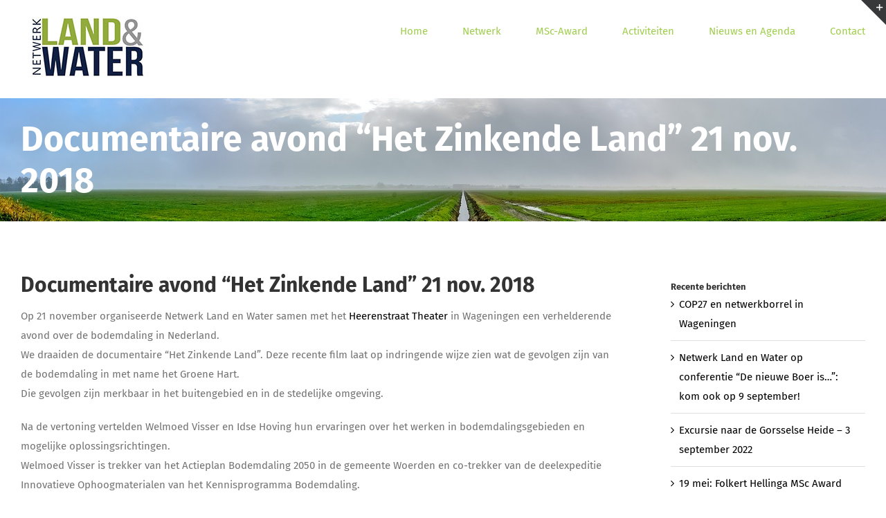

--- FILE ---
content_type: text/html; charset=UTF-8
request_url: https://netwerklandenwater.nl/het-zinkende-land/
body_size: 11544
content:
<!DOCTYPE html>
<html class="avada-html-layout-wide avada-html-header-position-top" lang="nl-NL" prefix="og: http://ogp.me/ns# fb: http://ogp.me/ns/fb#">
<head>
	<meta http-equiv="X-UA-Compatible" content="IE=edge" />
	<meta http-equiv="Content-Type" content="text/html; charset=utf-8"/>
	<meta name="viewport" content="width=device-width, initial-scale=1" />
	<title>Documentaire avond &#8220;Het Zinkende Land&#8221; 21 nov. 2018 &#8211; Netwerk Land en Water</title>
<meta name='robots' content='max-image-preview:large' />
	<style>img:is([sizes="auto" i], [sizes^="auto," i]) { contain-intrinsic-size: 3000px 1500px }</style>
	<link rel="alternate" type="application/rss+xml" title="Netwerk Land en Water &raquo; feed" href="https://netwerklandenwater.nl/feed/" />
<link rel="alternate" type="application/rss+xml" title="Netwerk Land en Water &raquo; reacties feed" href="https://netwerklandenwater.nl/comments/feed/" />
		
		
		
									<meta name="description" content="Op 21 november organiseerde Netwerk Land en Water samen met het Heerenstraat Theater in Wageningen een verhelderende avond over de bodemdaling in Nederland.
We draaiden de documentaire &quot;Het Zinkende Land&quot;. Deze recente film laat op indringende wijze zien wat de gevolgen zijn van de bodemdaling in met name het Groene Hart.
Die gevolgen zijn"/>
				
		<meta property="og:locale" content="nl_NL"/>
		<meta property="og:type" content="article"/>
		<meta property="og:site_name" content="Netwerk Land en Water"/>
		<meta property="og:title" content="  Documentaire avond &#8220;Het Zinkende Land&#8221; 21 nov. 2018"/>
				<meta property="og:description" content="Op 21 november organiseerde Netwerk Land en Water samen met het Heerenstraat Theater in Wageningen een verhelderende avond over de bodemdaling in Nederland.
We draaiden de documentaire &quot;Het Zinkende Land&quot;. Deze recente film laat op indringende wijze zien wat de gevolgen zijn van de bodemdaling in met name het Groene Hart.
Die gevolgen zijn"/>
				<meta property="og:url" content="https://netwerklandenwater.nl/het-zinkende-land/"/>
										<meta property="article:published_time" content="2018-11-21T23:00:48+00:00"/>
							<meta property="article:modified_time" content="2018-11-23T10:15:27+00:00"/>
								<meta name="author" content="Ronald Loeve"/>
								<meta property="og:image" content="https://netwerklandenwater.nl/wp-content/uploads/2018/01/KLV-logo.jpg"/>
		<meta property="og:image:width" content="200"/>
		<meta property="og:image:height" content="141"/>
		<meta property="og:image:type" content="image/jpeg"/>
				<script type="text/javascript">
/* <![CDATA[ */
window._wpemojiSettings = {"baseUrl":"https:\/\/s.w.org\/images\/core\/emoji\/16.0.1\/72x72\/","ext":".png","svgUrl":"https:\/\/s.w.org\/images\/core\/emoji\/16.0.1\/svg\/","svgExt":".svg","source":{"concatemoji":"https:\/\/netwerklandenwater.nl\/wp-includes\/js\/wp-emoji-release.min.js?ver=6.8.3"}};
/*! This file is auto-generated */
!function(s,n){var o,i,e;function c(e){try{var t={supportTests:e,timestamp:(new Date).valueOf()};sessionStorage.setItem(o,JSON.stringify(t))}catch(e){}}function p(e,t,n){e.clearRect(0,0,e.canvas.width,e.canvas.height),e.fillText(t,0,0);var t=new Uint32Array(e.getImageData(0,0,e.canvas.width,e.canvas.height).data),a=(e.clearRect(0,0,e.canvas.width,e.canvas.height),e.fillText(n,0,0),new Uint32Array(e.getImageData(0,0,e.canvas.width,e.canvas.height).data));return t.every(function(e,t){return e===a[t]})}function u(e,t){e.clearRect(0,0,e.canvas.width,e.canvas.height),e.fillText(t,0,0);for(var n=e.getImageData(16,16,1,1),a=0;a<n.data.length;a++)if(0!==n.data[a])return!1;return!0}function f(e,t,n,a){switch(t){case"flag":return n(e,"\ud83c\udff3\ufe0f\u200d\u26a7\ufe0f","\ud83c\udff3\ufe0f\u200b\u26a7\ufe0f")?!1:!n(e,"\ud83c\udde8\ud83c\uddf6","\ud83c\udde8\u200b\ud83c\uddf6")&&!n(e,"\ud83c\udff4\udb40\udc67\udb40\udc62\udb40\udc65\udb40\udc6e\udb40\udc67\udb40\udc7f","\ud83c\udff4\u200b\udb40\udc67\u200b\udb40\udc62\u200b\udb40\udc65\u200b\udb40\udc6e\u200b\udb40\udc67\u200b\udb40\udc7f");case"emoji":return!a(e,"\ud83e\udedf")}return!1}function g(e,t,n,a){var r="undefined"!=typeof WorkerGlobalScope&&self instanceof WorkerGlobalScope?new OffscreenCanvas(300,150):s.createElement("canvas"),o=r.getContext("2d",{willReadFrequently:!0}),i=(o.textBaseline="top",o.font="600 32px Arial",{});return e.forEach(function(e){i[e]=t(o,e,n,a)}),i}function t(e){var t=s.createElement("script");t.src=e,t.defer=!0,s.head.appendChild(t)}"undefined"!=typeof Promise&&(o="wpEmojiSettingsSupports",i=["flag","emoji"],n.supports={everything:!0,everythingExceptFlag:!0},e=new Promise(function(e){s.addEventListener("DOMContentLoaded",e,{once:!0})}),new Promise(function(t){var n=function(){try{var e=JSON.parse(sessionStorage.getItem(o));if("object"==typeof e&&"number"==typeof e.timestamp&&(new Date).valueOf()<e.timestamp+604800&&"object"==typeof e.supportTests)return e.supportTests}catch(e){}return null}();if(!n){if("undefined"!=typeof Worker&&"undefined"!=typeof OffscreenCanvas&&"undefined"!=typeof URL&&URL.createObjectURL&&"undefined"!=typeof Blob)try{var e="postMessage("+g.toString()+"("+[JSON.stringify(i),f.toString(),p.toString(),u.toString()].join(",")+"));",a=new Blob([e],{type:"text/javascript"}),r=new Worker(URL.createObjectURL(a),{name:"wpTestEmojiSupports"});return void(r.onmessage=function(e){c(n=e.data),r.terminate(),t(n)})}catch(e){}c(n=g(i,f,p,u))}t(n)}).then(function(e){for(var t in e)n.supports[t]=e[t],n.supports.everything=n.supports.everything&&n.supports[t],"flag"!==t&&(n.supports.everythingExceptFlag=n.supports.everythingExceptFlag&&n.supports[t]);n.supports.everythingExceptFlag=n.supports.everythingExceptFlag&&!n.supports.flag,n.DOMReady=!1,n.readyCallback=function(){n.DOMReady=!0}}).then(function(){return e}).then(function(){var e;n.supports.everything||(n.readyCallback(),(e=n.source||{}).concatemoji?t(e.concatemoji):e.wpemoji&&e.twemoji&&(t(e.twemoji),t(e.wpemoji)))}))}((window,document),window._wpemojiSettings);
/* ]]> */
</script>
<style id='wp-emoji-styles-inline-css' type='text/css'>

	img.wp-smiley, img.emoji {
		display: inline !important;
		border: none !important;
		box-shadow: none !important;
		height: 1em !important;
		width: 1em !important;
		margin: 0 0.07em !important;
		vertical-align: -0.1em !important;
		background: none !important;
		padding: 0 !important;
	}
</style>
<link rel='stylesheet' id='fusion-dynamic-css-css' href='https://netwerklandenwater.nl/wp-content/uploads/fusion-styles/64f821c117094c8c88aa232e6d1b29fe.min.css?ver=3.14.2' type='text/css' media='all' />
<script type="text/javascript" src="https://netwerklandenwater.nl/wp-includes/js/jquery/jquery.min.js?ver=3.7.1" id="jquery-core-js"></script>
<script type="text/javascript" src="https://netwerklandenwater.nl/wp-includes/js/jquery/jquery-migrate.min.js?ver=3.4.1" id="jquery-migrate-js"></script>
<link rel="https://api.w.org/" href="https://netwerklandenwater.nl/wp-json/" /><link rel="alternate" title="JSON" type="application/json" href="https://netwerklandenwater.nl/wp-json/wp/v2/posts/1297" /><link rel="EditURI" type="application/rsd+xml" title="RSD" href="https://netwerklandenwater.nl/xmlrpc.php?rsd" />
<meta name="generator" content="WordPress 6.8.3" />
<link rel="canonical" href="https://netwerklandenwater.nl/het-zinkende-land/" />
<link rel='shortlink' href='https://netwerklandenwater.nl/?p=1297' />
<link rel="alternate" title="oEmbed (JSON)" type="application/json+oembed" href="https://netwerklandenwater.nl/wp-json/oembed/1.0/embed?url=https%3A%2F%2Fnetwerklandenwater.nl%2Fhet-zinkende-land%2F" />
<link rel="alternate" title="oEmbed (XML)" type="text/xml+oembed" href="https://netwerklandenwater.nl/wp-json/oembed/1.0/embed?url=https%3A%2F%2Fnetwerklandenwater.nl%2Fhet-zinkende-land%2F&#038;format=xml" />
<style type="text/css" id="css-fb-visibility">@media screen and (max-width: 640px){.fusion-no-small-visibility{display:none !important;}body .sm-text-align-center{text-align:center !important;}body .sm-text-align-left{text-align:left !important;}body .sm-text-align-right{text-align:right !important;}body .sm-flex-align-center{justify-content:center !important;}body .sm-flex-align-flex-start{justify-content:flex-start !important;}body .sm-flex-align-flex-end{justify-content:flex-end !important;}body .sm-mx-auto{margin-left:auto !important;margin-right:auto !important;}body .sm-ml-auto{margin-left:auto !important;}body .sm-mr-auto{margin-right:auto !important;}body .fusion-absolute-position-small{position:absolute;top:auto;width:100%;}.awb-sticky.awb-sticky-small{ position: sticky; top: var(--awb-sticky-offset,0); }}@media screen and (min-width: 641px) and (max-width: 1024px){.fusion-no-medium-visibility{display:none !important;}body .md-text-align-center{text-align:center !important;}body .md-text-align-left{text-align:left !important;}body .md-text-align-right{text-align:right !important;}body .md-flex-align-center{justify-content:center !important;}body .md-flex-align-flex-start{justify-content:flex-start !important;}body .md-flex-align-flex-end{justify-content:flex-end !important;}body .md-mx-auto{margin-left:auto !important;margin-right:auto !important;}body .md-ml-auto{margin-left:auto !important;}body .md-mr-auto{margin-right:auto !important;}body .fusion-absolute-position-medium{position:absolute;top:auto;width:100%;}.awb-sticky.awb-sticky-medium{ position: sticky; top: var(--awb-sticky-offset,0); }}@media screen and (min-width: 1025px){.fusion-no-large-visibility{display:none !important;}body .lg-text-align-center{text-align:center !important;}body .lg-text-align-left{text-align:left !important;}body .lg-text-align-right{text-align:right !important;}body .lg-flex-align-center{justify-content:center !important;}body .lg-flex-align-flex-start{justify-content:flex-start !important;}body .lg-flex-align-flex-end{justify-content:flex-end !important;}body .lg-mx-auto{margin-left:auto !important;margin-right:auto !important;}body .lg-ml-auto{margin-left:auto !important;}body .lg-mr-auto{margin-right:auto !important;}body .fusion-absolute-position-large{position:absolute;top:auto;width:100%;}.awb-sticky.awb-sticky-large{ position: sticky; top: var(--awb-sticky-offset,0); }}</style>		<script type="text/javascript">
			var doc = document.documentElement;
			doc.setAttribute( 'data-useragent', navigator.userAgent );
		</script>
		
	</head>

<body class="wp-singular post-template-default single single-post postid-1297 single-format-standard wp-theme-Avada has-sidebar fusion-image-hovers fusion-pagination-sizing fusion-button_type-flat fusion-button_span-no fusion-button_gradient-linear avada-image-rollover-circle-yes avada-image-rollover-yes avada-image-rollover-direction-left fusion-body ltr fusion-sticky-header no-tablet-sticky-header no-mobile-sticky-header no-mobile-slidingbar no-mobile-totop avada-has-rev-slider-styles fusion-disable-outline fusion-sub-menu-fade mobile-logo-pos-left layout-wide-mode avada-has-boxed-modal-shadow-none layout-scroll-offset-full avada-has-zero-margin-offset-top fusion-top-header menu-text-align-center mobile-menu-design-modern fusion-show-pagination-text fusion-header-layout-v1 avada-responsive avada-footer-fx-none avada-menu-highlight-style-bar fusion-search-form-classic fusion-main-menu-search-overlay fusion-avatar-square avada-dropdown-styles avada-blog-layout-medium avada-blog-archive-layout-medium avada-header-shadow-no avada-menu-icon-position-left avada-has-megamenu-shadow avada-has-pagetitle-bg-full avada-has-breadcrumb-mobile-hidden avada-has-titlebar-bar_and_content avada-has-slidingbar-widgets avada-has-slidingbar-position-top avada-slidingbar-toggle-style-triangle avada-has-pagination-padding avada-flyout-menu-direction-fade avada-ec-views-v1" data-awb-post-id="1297">
		<a class="skip-link screen-reader-text" href="#content">Skip to content</a>

	<div id="boxed-wrapper">
		
		<div id="wrapper" class="fusion-wrapper">
			<div id="home" style="position:relative;top:-1px;"></div>
							
					
			<header class="fusion-header-wrapper">
				<div class="fusion-header-v1 fusion-logo-alignment fusion-logo-left fusion-sticky-menu- fusion-sticky-logo-1 fusion-mobile-logo-1  fusion-mobile-menu-design-modern">
					<div class="fusion-header-sticky-height"></div>
<div class="fusion-header">
	<div class="fusion-row">
					<div class="fusion-logo" data-margin-top="0px" data-margin-bottom="0px" data-margin-left="0px" data-margin-right="0px">
			<a class="fusion-logo-link"  href="https://netwerklandenwater.nl/" >

						<!-- standard logo -->
			<img src="https://netwerklandenwater.nl/wp-content/uploads/2018/01/KLV-logo.jpg" srcset="https://netwerklandenwater.nl/wp-content/uploads/2018/01/KLV-logo.jpg 1x" width="200" height="141" alt="Netwerk Land en Water Logo" data-retina_logo_url="" class="fusion-standard-logo" />

											<!-- mobile logo -->
				<img src="https://netwerklandenwater.nl/wp-content/uploads/2018/01/KLV-logo.jpg" srcset="https://netwerklandenwater.nl/wp-content/uploads/2018/01/KLV-logo.jpg 1x" width="200" height="141" alt="Netwerk Land en Water Logo" data-retina_logo_url="" class="fusion-mobile-logo" />
			
											<!-- sticky header logo -->
				<img src="https://netwerklandenwater.nl/wp-content/uploads/2018/01/KLV-logo.jpg" srcset="https://netwerklandenwater.nl/wp-content/uploads/2018/01/KLV-logo.jpg 1x" width="200" height="141" alt="Netwerk Land en Water Logo" data-retina_logo_url="" class="fusion-sticky-logo" />
					</a>
		</div>		<nav class="fusion-main-menu" aria-label="Main Menu"><div class="fusion-overlay-search">		<form role="search" class="searchform fusion-search-form  fusion-search-form-classic" method="get" action="https://netwerklandenwater.nl/">
			<div class="fusion-search-form-content">

				
				<div class="fusion-search-field search-field">
					<label><span class="screen-reader-text">Zoeken...</span>
													<input type="search" value="" name="s" class="s" placeholder="Zoeken..." required aria-required="true" aria-label="Zoeken..."/>
											</label>
				</div>
				<div class="fusion-search-button search-button">
					<input type="submit" class="fusion-search-submit searchsubmit" aria-label="Zoeken" value="&#xf002;" />
									</div>

				
			</div>


			
		</form>
		<div class="fusion-search-spacer"></div><a href="#" role="button" aria-label="Close Search" class="fusion-close-search"></a></div><ul id="menu-hoofdmenu" class="fusion-menu"><li  id="menu-item-34"  class="menu-item menu-item-type-post_type menu-item-object-page menu-item-home current-post-parent menu-item-34"  data-item-id="34"><a  href="https://netwerklandenwater.nl/" class="fusion-bar-highlight"><span class="menu-text">Home</span></a></li><li  id="menu-item-42"  class="menu-item menu-item-type-post_type menu-item-object-page menu-item-has-children menu-item-42 fusion-dropdown-menu"  data-item-id="42"><a  href="https://netwerklandenwater.nl/netwerk/" class="fusion-bar-highlight"><span class="menu-text">Netwerk</span></a><ul class="sub-menu"><li  id="menu-item-49"  class="menu-item menu-item-type-post_type menu-item-object-page menu-item-49 fusion-dropdown-submenu" ><a  href="https://netwerklandenwater.nl/netwerk/bestuur/" class="fusion-bar-highlight"><span>Bestuur</span></a></li><li  id="menu-item-50"  class="menu-item menu-item-type-post_type menu-item-object-page menu-item-50 fusion-dropdown-submenu" ><a  href="https://netwerklandenwater.nl/netwerk/lid-worden/" class="fusion-bar-highlight"><span>Lidmaatschap</span></a></li><li  id="menu-item-776"  class="menu-item menu-item-type-post_type menu-item-object-page menu-item-776 fusion-dropdown-submenu" ><a  href="https://netwerklandenwater.nl/netwerk/alv/" class="fusion-bar-highlight"><span>ALV</span></a></li></ul></li><li  id="menu-item-37"  class="menu-item menu-item-type-post_type menu-item-object-page menu-item-37"  data-item-id="37"><a  href="https://netwerklandenwater.nl/mscaward/" class="fusion-bar-highlight"><span class="menu-text">MSc-Award</span></a></li><li  id="menu-item-35"  class="menu-item menu-item-type-post_type menu-item-object-page menu-item-35"  data-item-id="35"><a  href="https://netwerklandenwater.nl/activiteiten/" class="fusion-bar-highlight"><span class="menu-text">Activiteiten</span></a></li><li  id="menu-item-44"  class="menu-item menu-item-type-post_type menu-item-object-page menu-item-has-children menu-item-44 fusion-dropdown-menu"  data-item-id="44"><a  href="https://netwerklandenwater.nl/nieuws-en-agenda/" class="fusion-bar-highlight"><span class="menu-text">Nieuws en Agenda</span></a><ul class="sub-menu"><li  id="menu-item-934"  class="menu-item menu-item-type-taxonomy menu-item-object-category current-post-ancestor current-menu-parent current-post-parent menu-item-934 fusion-dropdown-submenu" ><a  href="https://netwerklandenwater.nl/category/nieuws/" class="fusion-bar-highlight"><span>Nieuws</span></a></li><li  id="menu-item-936"  class="menu-item menu-item-type-taxonomy menu-item-object-category menu-item-936 fusion-dropdown-submenu" ><a  href="https://netwerklandenwater.nl/category/agenda/" class="fusion-bar-highlight"><span>Agenda</span></a></li><li  id="menu-item-935"  class="menu-item menu-item-type-taxonomy menu-item-object-category menu-item-935 fusion-dropdown-submenu" ><a  href="https://netwerklandenwater.nl/category/msc-award/" class="fusion-bar-highlight"><span>MSc-Award</span></a></li></ul></li><li  id="menu-item-39"  class="menu-item menu-item-type-post_type menu-item-object-page menu-item-39"  data-item-id="39"><a  href="https://netwerklandenwater.nl/contact/" class="fusion-bar-highlight"><span class="menu-text">Contact</span></a></li></ul></nav>	<div class="fusion-mobile-menu-icons">
							<a href="#" class="fusion-icon awb-icon-bars" aria-label="Toggle mobile menu" aria-expanded="false"></a>
		
		
		
			</div>

<nav class="fusion-mobile-nav-holder fusion-mobile-menu-text-align-left" aria-label="Main Menu Mobile"></nav>

					</div>
</div>
				</div>
				<div class="fusion-clearfix"></div>
			</header>
								
							<div id="sliders-container" class="fusion-slider-visibility">
					</div>
				
					
							
			<section class="avada-page-titlebar-wrapper" aria-labelledby="awb-ptb-heading">
	<div class="fusion-page-title-bar fusion-page-title-bar-breadcrumbs fusion-page-title-bar-left">
		<div class="fusion-page-title-row">
			<div class="fusion-page-title-wrapper">
				<div class="fusion-page-title-captions">

																							<h1 id="awb-ptb-heading" class="entry-title">Documentaire avond &#8220;Het Zinkende Land&#8221; 21 nov. 2018</h1>

											
					
				</div>

													
			</div>
		</div>
	</div>
</section>

						<main id="main" class="clearfix ">
				<div class="fusion-row" style="">

<section id="content" style="float: left;">
	
					<article id="post-1297" class="post post-1297 type-post status-publish format-standard hentry category-nieuws">
						
									
															<h2 class="entry-title fusion-post-title">Documentaire avond &#8220;Het Zinkende Land&#8221; 21 nov. 2018</h2>										<div class="post-content">
				<div class="fusion-fullwidth fullwidth-box fusion-builder-row-1 nonhundred-percent-fullwidth non-hundred-percent-height-scrolling" style="--awb-border-radius-top-left:0px;--awb-border-radius-top-right:0px;--awb-border-radius-bottom-right:0px;--awb-border-radius-bottom-left:0px;--awb-flex-wrap:wrap;" ><div class="fusion-builder-row fusion-row"><div class="fusion-layout-column fusion_builder_column fusion-builder-column-0 fusion_builder_column_1_1 1_1 fusion-one-full fusion-column-first fusion-column-last" style="--awb-bg-size:cover;--awb-margin-bottom:0px;"><div class="fusion-column-wrapper fusion-flex-column-wrapper-legacy"><div class="fusion-text fusion-text-1"><p>Op 21 november organiseerde Netwerk Land en Water samen met het <a href="https://www.heerenstraattheater.nl/" target="_blank" rel="noopener">Heerenstraat Theater</a> in Wageningen een verhelderende avond over de bodemdaling in Nederland.<br />
We draaiden de documentaire &#8220;Het Zinkende Land&#8221;. Deze recente film laat op indringende wijze zien wat de gevolgen zijn van de bodemdaling in met name het Groene Hart.<br />
Die gevolgen zijn merkbaar in het buitengebied en in de stedelijke omgeving.</p>
<p>Na de vertoning vertelden Welmoed Visser en Idse Hoving hun ervaringen over het werken in bodemdalingsgebieden en mogelijke oplossingsrichtingen.<br />
Welmoed Visser is trekker van het Actieplan Bodemdaling 2050 in de gemeente Woerden en co-trekker van de deelexpeditie Innovatieve Ophoogmaterialen van het Kennisprogramma Bodemdaling.<br />
Idse Hoving is onderzoeker bij Wageningen Livestock Research waar hij onder andere onderzoek verricht naar de problemen die de bodemdaling geeft voor de melkveehouderij.</p>
<p>Het was een prachtige avond. Een bijna volle zaal. Jong en oud.<br />
Mooie en indringende film over de bodemdalingsproblematiek. Zelfs de makers, ook aanwezig, waren onder de indruk van de film op groot scherm.<br />
Interessant verhaal en toelichting van Welmoed en Idse met interactieve (mentimeter) vragen en antwoorden.<br />
Na afloop een goede netwerkborrel met veel interactie.<br />
Dit gaat het Netwerk nog een keer doen.</p>
<p><strong>Programma:</strong><br />
19:00 uur Inloop<br />
19:30 uur Start documentaire &#8220;Het Zinkende Land&#8221;<br />
21:15 uur Einde film en discussie<br />
Start netwerkborrel</p>
<p>Netwerk Land en Water biedt u de eerste consumptie aan.</p>
<p><strong>Toegang:</strong><br />
Als lid van Netwerk Land en Water kunt u de avond gratis bezoeken.<br />
Wel dient u zich eerst aan te melden door een mailtje te sturen naar film@netwerklandenwater.nl.</p>
<p>Niet-leden zijn van harte welkom.<br />
Kaartjes zijn te koop a €7,- bij het Heerenstraat Theater.</p>
<p><img decoding="async" class="aligncenter wp-image-1298 size-large" src="http://netwerklandenwater.nl/wp-content/uploads/2018/11/20181121_zinkendeland-1024x724.jpg" alt="" width="1024" height="724" srcset="https://netwerklandenwater.nl/wp-content/uploads/2018/11/20181121_zinkendeland-200x141.jpg 200w, https://netwerklandenwater.nl/wp-content/uploads/2018/11/20181121_zinkendeland-300x212.jpg 300w, https://netwerklandenwater.nl/wp-content/uploads/2018/11/20181121_zinkendeland-400x283.jpg 400w, https://netwerklandenwater.nl/wp-content/uploads/2018/11/20181121_zinkendeland-600x424.jpg 600w, https://netwerklandenwater.nl/wp-content/uploads/2018/11/20181121_zinkendeland-768x543.jpg 768w, https://netwerklandenwater.nl/wp-content/uploads/2018/11/20181121_zinkendeland-800x566.jpg 800w, https://netwerklandenwater.nl/wp-content/uploads/2018/11/20181121_zinkendeland-1024x724.jpg 1024w, https://netwerklandenwater.nl/wp-content/uploads/2018/11/20181121_zinkendeland-1200x848.jpg 1200w, https://netwerklandenwater.nl/wp-content/uploads/2018/11/20181121_zinkendeland.jpg 1754w" sizes="(max-width: 1024px) 100vw, 1024px" /></p>
</div><div class="awb-gallery-wrapper awb-gallery-wrapper-1 button-span-no"><div style="margin:-5px;--awb-bordersize:0px;" class="fusion-gallery fusion-gallery-container fusion-grid-3 fusion-columns-total-3 fusion-gallery-layout-grid fusion-gallery-1"><div style="padding:5px;" class="fusion-grid-column fusion-gallery-column fusion-gallery-column-3 hover-type-none"><div class="fusion-gallery-image"><a href="https://netwerklandenwater.nl/wp-content/uploads/2018/11/2018-11-21_002_wageningen_nlw_zinkende_land-e1542967953519.jpg" rel="noreferrer" data-rel="iLightbox[gallery_image_1]" class="fusion-lightbox" target="_self"><img fetchpriority="high" decoding="async" src="https://netwerklandenwater.nl/wp-content/uploads/2018/11/2018-11-21_002_wageningen_nlw_zinkende_land-e1542967953519.jpg" width="4032" height="3024" alt="" title="2018-11-21_002_wageningen_nlw_zinkende_land" aria-label="2018-11-21_002_wageningen_nlw_zinkende_land" class="img-responsive wp-image-1313" srcset="https://netwerklandenwater.nl/wp-content/uploads/2018/11/2018-11-21_002_wageningen_nlw_zinkende_land-e1542967953519-200x150.jpg 200w, https://netwerklandenwater.nl/wp-content/uploads/2018/11/2018-11-21_002_wageningen_nlw_zinkende_land-e1542967953519-400x300.jpg 400w, https://netwerklandenwater.nl/wp-content/uploads/2018/11/2018-11-21_002_wageningen_nlw_zinkende_land-e1542967953519-600x450.jpg 600w, https://netwerklandenwater.nl/wp-content/uploads/2018/11/2018-11-21_002_wageningen_nlw_zinkende_land-e1542967953519-800x600.jpg 800w, https://netwerklandenwater.nl/wp-content/uploads/2018/11/2018-11-21_002_wageningen_nlw_zinkende_land-e1542967953519-1200x900.jpg 1200w, https://netwerklandenwater.nl/wp-content/uploads/2018/11/2018-11-21_002_wageningen_nlw_zinkende_land-e1542967953519.jpg 4032w" sizes="(min-width: 2200px) 100vw, (min-width: 784px) 288px, (min-width: 712px) 433px, (min-width: 640px) 712px, " /></a></div></div><div style="padding:5px;" class="fusion-grid-column fusion-gallery-column fusion-gallery-column-3 hover-type-none"><div class="fusion-gallery-image"><a href="https://netwerklandenwater.nl/wp-content/uploads/2018/11/2018-11-21_006_wageningen_nlw_zinkende_land-e1542967913683.jpg" rel="noreferrer" data-rel="iLightbox[gallery_image_1]" class="fusion-lightbox" target="_self"><img decoding="async" src="https://netwerklandenwater.nl/wp-content/uploads/2018/11/2018-11-21_006_wageningen_nlw_zinkende_land-e1542967913683.jpg" width="4032" height="3024" alt="" title="2018-11-21_006_wageningen_nlw_zinkende_land" aria-label="2018-11-21_006_wageningen_nlw_zinkende_land" class="img-responsive wp-image-1312" srcset="https://netwerklandenwater.nl/wp-content/uploads/2018/11/2018-11-21_006_wageningen_nlw_zinkende_land-e1542967913683-200x150.jpg 200w, https://netwerklandenwater.nl/wp-content/uploads/2018/11/2018-11-21_006_wageningen_nlw_zinkende_land-e1542967913683-400x300.jpg 400w, https://netwerklandenwater.nl/wp-content/uploads/2018/11/2018-11-21_006_wageningen_nlw_zinkende_land-e1542967913683-600x450.jpg 600w, https://netwerklandenwater.nl/wp-content/uploads/2018/11/2018-11-21_006_wageningen_nlw_zinkende_land-e1542967913683-800x600.jpg 800w, https://netwerklandenwater.nl/wp-content/uploads/2018/11/2018-11-21_006_wageningen_nlw_zinkende_land-e1542967913683-1200x900.jpg 1200w, https://netwerklandenwater.nl/wp-content/uploads/2018/11/2018-11-21_006_wageningen_nlw_zinkende_land-e1542967913683.jpg 4032w" sizes="(min-width: 2200px) 100vw, (min-width: 784px) 288px, (min-width: 712px) 433px, (min-width: 640px) 712px, " /></a></div></div><div style="padding:5px;" class="fusion-grid-column fusion-gallery-column fusion-gallery-column-3 hover-type-none"><div class="fusion-gallery-image"><a href="https://netwerklandenwater.nl/wp-content/uploads/2018/11/2018-11-21_007_wageningen_nlw_zinkende_land-e1542967988299.jpg" rel="noreferrer" data-rel="iLightbox[gallery_image_1]" class="fusion-lightbox" target="_self"><img decoding="async" src="https://netwerklandenwater.nl/wp-content/uploads/2018/11/2018-11-21_007_wageningen_nlw_zinkende_land-e1542967988299.jpg" width="4032" height="3024" alt="" title="2018-11-21_007_wageningen_nlw_zinkende_land" aria-label="2018-11-21_007_wageningen_nlw_zinkende_land" class="img-responsive wp-image-1314" srcset="https://netwerklandenwater.nl/wp-content/uploads/2018/11/2018-11-21_007_wageningen_nlw_zinkende_land-e1542967988299-200x150.jpg 200w, https://netwerklandenwater.nl/wp-content/uploads/2018/11/2018-11-21_007_wageningen_nlw_zinkende_land-e1542967988299-400x300.jpg 400w, https://netwerklandenwater.nl/wp-content/uploads/2018/11/2018-11-21_007_wageningen_nlw_zinkende_land-e1542967988299-600x450.jpg 600w, https://netwerklandenwater.nl/wp-content/uploads/2018/11/2018-11-21_007_wageningen_nlw_zinkende_land-e1542967988299-800x600.jpg 800w, https://netwerklandenwater.nl/wp-content/uploads/2018/11/2018-11-21_007_wageningen_nlw_zinkende_land-e1542967988299-1200x900.jpg 1200w, https://netwerklandenwater.nl/wp-content/uploads/2018/11/2018-11-21_007_wageningen_nlw_zinkende_land-e1542967988299.jpg 4032w" sizes="(min-width: 2200px) 100vw, (min-width: 784px) 288px, (min-width: 712px) 433px, (min-width: 640px) 712px, " /></a></div></div><div class="clearfix"></div></div></div><div class="fusion-clearfix"></div></div></div></div></div>
							</div>

												<div class="fusion-meta-info"><div class="fusion-meta-info-wrapper"><span class="vcard rich-snippet-hidden"><span class="fn"><a href="https://netwerklandenwater.nl/author/ronald/" title="Berichten van Ronald Loeve" rel="author">Ronald Loeve</a></span></span><span class="updated rich-snippet-hidden">2018-11-23T10:15:27+00:00</span><span>21-11-2018</span><span class="fusion-inline-sep">|</span><a href="https://netwerklandenwater.nl/category/nieuws/" rel="category tag">Nieuws</a><span class="fusion-inline-sep">|</span></div></div>													<div class="fusion-sharing-box fusion-theme-sharing-box fusion-single-sharing-box">
		<h4>Deel dit bericht</h4>
		<div class="fusion-social-networks"><div class="fusion-social-networks-wrapper"><a  class="fusion-social-network-icon fusion-tooltip fusion-facebook awb-icon-facebook" style="color:var(--sharing_social_links_icon_color);" data-placement="top" data-title="Facebook" data-toggle="tooltip" title="Facebook" href="https://www.facebook.com/sharer.php?u=https%3A%2F%2Fnetwerklandenwater.nl%2Fhet-zinkende-land%2F&amp;t=Documentaire%20avond%20%E2%80%9CHet%20Zinkende%20Land%E2%80%9D%2021%20nov.%202018" target="_blank" rel="noreferrer"><span class="screen-reader-text">Facebook</span></a><a  class="fusion-social-network-icon fusion-tooltip fusion-twitter awb-icon-twitter" style="color:var(--sharing_social_links_icon_color);" data-placement="top" data-title="X" data-toggle="tooltip" title="X" href="https://x.com/intent/post?url=https%3A%2F%2Fnetwerklandenwater.nl%2Fhet-zinkende-land%2F&amp;text=Documentaire%20avond%20%E2%80%9CHet%20Zinkende%20Land%E2%80%9D%2021%20nov.%202018" target="_blank" rel="noopener noreferrer"><span class="screen-reader-text">X</span></a><a  class="fusion-social-network-icon fusion-tooltip fusion-linkedin awb-icon-linkedin" style="color:var(--sharing_social_links_icon_color);" data-placement="top" data-title="LinkedIn" data-toggle="tooltip" title="LinkedIn" href="https://www.linkedin.com/shareArticle?mini=true&amp;url=https%3A%2F%2Fnetwerklandenwater.nl%2Fhet-zinkende-land%2F&amp;title=Documentaire%20avond%20%E2%80%9CHet%20Zinkende%20Land%E2%80%9D%2021%20nov.%202018&amp;summary=Op%2021%20november%20organiseerde%20Netwerk%20Land%20en%20Water%20samen%20met%20het%20Heerenstraat%20Theater%20in%20Wageningen%20een%20verhelderende%20avond%20over%20de%20bodemdaling%20in%20Nederland.%0D%0AWe%20draaiden%20de%20documentaire%20%22Het%20Zinkende%20Land%22.%20Deze%20recente%20film%20laat%20op%20indringende%20wijze%20zien%20" target="_blank" rel="noopener noreferrer"><span class="screen-reader-text">LinkedIn</span></a><a  class="fusion-social-network-icon fusion-tooltip fusion-mail awb-icon-mail fusion-last-social-icon" style="color:var(--sharing_social_links_icon_color);" data-placement="top" data-title="E-mail" data-toggle="tooltip" title="E-mail" href="mailto:?body=https://netwerklandenwater.nl/het-zinkende-land/&amp;subject=Documentaire%20avond%20%E2%80%9CHet%20Zinkende%20Land%E2%80%9D%2021%20nov.%202018" target="_self" rel="noopener noreferrer"><span class="screen-reader-text">E-mail</span></a><div class="fusion-clearfix"></div></div></div>	</div>
													
																	</article>
	</section>
<aside id="sidebar" class="sidebar fusion-widget-area fusion-content-widget-area fusion-sidebar-right fusion-blogsidebar" style="float: right;" data="">
											
					
		<section id="recent-posts-2" class="widget widget_recent_entries">
		<div class="heading"><h4 class="widget-title">Recente berichten</h4></div>
		<ul>
											<li>
					<a href="https://netwerklandenwater.nl/cop27-en-netwerkborrel-in-wageningen/">COP27 en netwerkborrel in Wageningen</a>
									</li>
											<li>
					<a href="https://netwerklandenwater.nl/netwerk-land-en-water-op-conferentie-de-nieuwe-boer-is-kom-ook-op-9-september/">Netwerk Land en Water op conferentie “De nieuwe Boer is…”: kom ook op 9 september!</a>
									</li>
											<li>
					<a href="https://netwerklandenwater.nl/excursie-naar-de-gorsselse-heide-3-september-2022/">Excursie naar de Gorsselse Heide &#8211; 3 september 2022</a>
									</li>
											<li>
					<a href="https://netwerklandenwater.nl/19-mei-folkert-hellinga-msc-award/">19 mei: Folkert Hellinga MSc Award</a>
									</li>
											<li>
					<a href="https://netwerklandenwater.nl/5-april-pubquiz-en-netwerkborrel/">5 april: pubquiz en netwerkborrel</a>
									</li>
					</ul>

		</section><section id="archives-2" class="widget widget_archive"><div class="heading"><h4 class="widget-title">Archieven</h4></div>
			<ul>
					<li><a href='https://netwerklandenwater.nl/2022/11/'>november 2022</a></li>
	<li><a href='https://netwerklandenwater.nl/2022/08/'>augustus 2022</a></li>
	<li><a href='https://netwerklandenwater.nl/2022/02/'>februari 2022</a></li>
	<li><a href='https://netwerklandenwater.nl/2021/09/'>september 2021</a></li>
	<li><a href='https://netwerklandenwater.nl/2021/05/'>mei 2021</a></li>
	<li><a href='https://netwerklandenwater.nl/2021/01/'>januari 2021</a></li>
	<li><a href='https://netwerklandenwater.nl/2020/09/'>september 2020</a></li>
	<li><a href='https://netwerklandenwater.nl/2020/05/'>mei 2020</a></li>
	<li><a href='https://netwerklandenwater.nl/2020/03/'>maart 2020</a></li>
	<li><a href='https://netwerklandenwater.nl/2019/12/'>december 2019</a></li>
	<li><a href='https://netwerklandenwater.nl/2019/11/'>november 2019</a></li>
	<li><a href='https://netwerklandenwater.nl/2019/09/'>september 2019</a></li>
	<li><a href='https://netwerklandenwater.nl/2019/05/'>mei 2019</a></li>
	<li><a href='https://netwerklandenwater.nl/2019/04/'>april 2019</a></li>
	<li><a href='https://netwerklandenwater.nl/2019/01/'>januari 2019</a></li>
	<li><a href='https://netwerklandenwater.nl/2018/11/'>november 2018</a></li>
	<li><a href='https://netwerklandenwater.nl/2018/10/'>oktober 2018</a></li>
	<li><a href='https://netwerklandenwater.nl/2018/09/'>september 2018</a></li>
	<li><a href='https://netwerklandenwater.nl/2018/06/'>juni 2018</a></li>
	<li><a href='https://netwerklandenwater.nl/2018/05/'>mei 2018</a></li>
	<li><a href='https://netwerklandenwater.nl/2018/03/'>maart 2018</a></li>
	<li><a href='https://netwerklandenwater.nl/2018/02/'>februari 2018</a></li>
	<li><a href='https://netwerklandenwater.nl/2018/01/'>januari 2018</a></li>
	<li><a href='https://netwerklandenwater.nl/2017/12/'>december 2017</a></li>
	<li><a href='https://netwerklandenwater.nl/2017/06/'>juni 2017</a></li>
	<li><a href='https://netwerklandenwater.nl/2016/11/'>november 2016</a></li>
	<li><a href='https://netwerklandenwater.nl/2016/07/'>juli 2016</a></li>
	<li><a href='https://netwerklandenwater.nl/2016/04/'>april 2016</a></li>
	<li><a href='https://netwerklandenwater.nl/2016/01/'>januari 2016</a></li>
	<li><a href='https://netwerklandenwater.nl/2015/10/'>oktober 2015</a></li>
	<li><a href='https://netwerklandenwater.nl/2015/05/'>mei 2015</a></li>
	<li><a href='https://netwerklandenwater.nl/2014/05/'>mei 2014</a></li>
	<li><a href='https://netwerklandenwater.nl/2013/07/'>juli 2013</a></li>
	<li><a href='https://netwerklandenwater.nl/2013/04/'>april 2013</a></li>
			</ul>

			</section>			</aside>
						
					</div>  <!-- fusion-row -->
				</main>  <!-- #main -->
				
				
								
					
		<div class="fusion-footer">
				
	
	<footer id="footer" class="fusion-footer-copyright-area">
		<div class="fusion-row">
			<div class="fusion-copyright-content">

				<div class="fusion-copyright-notice">
		<div>
		© Copyright <script>document.write(new Date().getFullYear());</script> |   Alle rechten voorbehouden   |   Webdesign by <a href='https://creabytes.nl' target='_blank'>CREABYTES</a> | KvK 71296786	</div>
</div>
<div class="fusion-social-links-footer">
	<div class="fusion-social-networks boxed-icons"><div class="fusion-social-networks-wrapper"><a  class="fusion-social-network-icon fusion-tooltip fusion-linkedin awb-icon-linkedin" style="color:#ffffff;background-color:#0077b5;border-color:#0077b5;" data-placement="top" data-title="LinkedIn" data-toggle="tooltip" title="LinkedIn" href="https://www.linkedin.com/groups/2207220" target="_blank" rel="noopener noreferrer"><span class="screen-reader-text">LinkedIn</span></a><a  class="fusion-social-network-icon fusion-tooltip fusion-facebook awb-icon-facebook" style="color:#ffffff;background-color:#3b5998;border-color:#3b5998;" data-placement="top" data-title="Facebook" data-toggle="tooltip" title="Facebook" href="https://www.facebook.com/netwerklandenwater/" target="_blank" rel="noreferrer"><span class="screen-reader-text">Facebook</span></a></div></div></div>

			</div> <!-- fusion-fusion-copyright-content -->
		</div> <!-- fusion-row -->
	</footer> <!-- #footer -->
		</div> <!-- fusion-footer -->

		
											<div class="fusion-sliding-bar-wrapper">
									<div id="slidingbar-area" class="slidingbar-area fusion-sliding-bar-area fusion-widget-area fusion-sliding-bar-position-top fusion-sliding-bar-text-align-left fusion-sliding-bar-toggle-triangle" data-breakpoint="800" data-toggle="triangle">
					<div class="fusion-sb-toggle-wrapper">
				<a class="fusion-sb-toggle" href="#"><span class="screen-reader-text">Toggle Sliding Bar Area</span></a>
			</div>
		
		<div id="slidingbar" class="fusion-sliding-bar">
						<div class="fusion-row">
								<div class="fusion-columns row fusion-columns-2 columns columns-2">

																														<div class="fusion-column col-lg-6 col-md-6 col-sm-6">
														</div>
																															<div class="fusion-column col-lg-6 col-md-6 col-sm-6">
														</div>
																																																												<div class="fusion-clearfix"></div>
				</div>
			</div>
		</div>
	</div>
							</div>
																</div> <!-- wrapper -->
		</div> <!-- #boxed-wrapper -->
				<a class="fusion-one-page-text-link fusion-page-load-link" tabindex="-1" href="#" aria-hidden="true">Page load link</a>

		<div class="avada-footer-scripts">
			<script type="text/javascript">var fusionNavIsCollapsed=function(e){var t,n;window.innerWidth<=e.getAttribute("data-breakpoint")?(e.classList.add("collapse-enabled"),e.classList.remove("awb-menu_desktop"),e.classList.contains("expanded")||window.dispatchEvent(new CustomEvent("fusion-mobile-menu-collapsed",{detail:{nav:e}})),(n=e.querySelectorAll(".menu-item-has-children.expanded")).length&&n.forEach((function(e){e.querySelector(".awb-menu__open-nav-submenu_mobile").setAttribute("aria-expanded","false")}))):(null!==e.querySelector(".menu-item-has-children.expanded .awb-menu__open-nav-submenu_click")&&e.querySelector(".menu-item-has-children.expanded .awb-menu__open-nav-submenu_click").click(),e.classList.remove("collapse-enabled"),e.classList.add("awb-menu_desktop"),null!==e.querySelector(".awb-menu__main-ul")&&e.querySelector(".awb-menu__main-ul").removeAttribute("style")),e.classList.add("no-wrapper-transition"),clearTimeout(t),t=setTimeout(()=>{e.classList.remove("no-wrapper-transition")},400),e.classList.remove("loading")},fusionRunNavIsCollapsed=function(){var e,t=document.querySelectorAll(".awb-menu");for(e=0;e<t.length;e++)fusionNavIsCollapsed(t[e])};function avadaGetScrollBarWidth(){var e,t,n,l=document.createElement("p");return l.style.width="100%",l.style.height="200px",(e=document.createElement("div")).style.position="absolute",e.style.top="0px",e.style.left="0px",e.style.visibility="hidden",e.style.width="200px",e.style.height="150px",e.style.overflow="hidden",e.appendChild(l),document.body.appendChild(e),t=l.offsetWidth,e.style.overflow="scroll",t==(n=l.offsetWidth)&&(n=e.clientWidth),document.body.removeChild(e),jQuery("html").hasClass("awb-scroll")&&10<t-n?10:t-n}fusionRunNavIsCollapsed(),window.addEventListener("fusion-resize-horizontal",fusionRunNavIsCollapsed);</script><script type="speculationrules">
{"prefetch":[{"source":"document","where":{"and":[{"href_matches":"\/*"},{"not":{"href_matches":["\/wp-*.php","\/wp-admin\/*","\/wp-content\/uploads\/*","\/wp-content\/*","\/wp-content\/plugins\/*","\/wp-content\/themes\/Avada\/*","\/*\\?(.+)"]}},{"not":{"selector_matches":"a[rel~=\"nofollow\"]"}},{"not":{"selector_matches":".no-prefetch, .no-prefetch a"}}]},"eagerness":"conservative"}]}
</script>
<style id='global-styles-inline-css' type='text/css'>
:root{--wp--preset--aspect-ratio--square: 1;--wp--preset--aspect-ratio--4-3: 4/3;--wp--preset--aspect-ratio--3-4: 3/4;--wp--preset--aspect-ratio--3-2: 3/2;--wp--preset--aspect-ratio--2-3: 2/3;--wp--preset--aspect-ratio--16-9: 16/9;--wp--preset--aspect-ratio--9-16: 9/16;--wp--preset--color--black: #000000;--wp--preset--color--cyan-bluish-gray: #abb8c3;--wp--preset--color--white: #ffffff;--wp--preset--color--pale-pink: #f78da7;--wp--preset--color--vivid-red: #cf2e2e;--wp--preset--color--luminous-vivid-orange: #ff6900;--wp--preset--color--luminous-vivid-amber: #fcb900;--wp--preset--color--light-green-cyan: #7bdcb5;--wp--preset--color--vivid-green-cyan: #00d084;--wp--preset--color--pale-cyan-blue: #8ed1fc;--wp--preset--color--vivid-cyan-blue: #0693e3;--wp--preset--color--vivid-purple: #9b51e0;--wp--preset--color--awb-color-1: rgba(255,255,255,1);--wp--preset--color--awb-color-2: rgba(246,246,246,1);--wp--preset--color--awb-color-3: rgba(235,234,234,1);--wp--preset--color--awb-color-4: rgba(224,222,222,1);--wp--preset--color--awb-color-5: rgba(160,206,78,1);--wp--preset--color--awb-color-6: rgba(145,171,61,1);--wp--preset--color--awb-color-7: rgba(116,116,116,1);--wp--preset--color--awb-color-8: rgba(51,51,51,1);--wp--preset--color--awb-color-custom-10: rgba(235,234,234,0.8);--wp--preset--color--awb-color-custom-11: rgba(0,0,0,1);--wp--preset--color--awb-color-custom-12: rgba(229,229,229,1);--wp--preset--color--awb-color-custom-13: rgba(221,221,221,1);--wp--preset--color--awb-color-custom-14: rgba(232,232,232,1);--wp--preset--color--awb-color-custom-15: rgba(191,191,191,1);--wp--preset--color--awb-color-custom-16: rgba(190,189,189,1);--wp--preset--color--awb-color-custom-17: rgba(15,33,67,1);--wp--preset--gradient--vivid-cyan-blue-to-vivid-purple: linear-gradient(135deg,rgba(6,147,227,1) 0%,rgb(155,81,224) 100%);--wp--preset--gradient--light-green-cyan-to-vivid-green-cyan: linear-gradient(135deg,rgb(122,220,180) 0%,rgb(0,208,130) 100%);--wp--preset--gradient--luminous-vivid-amber-to-luminous-vivid-orange: linear-gradient(135deg,rgba(252,185,0,1) 0%,rgba(255,105,0,1) 100%);--wp--preset--gradient--luminous-vivid-orange-to-vivid-red: linear-gradient(135deg,rgba(255,105,0,1) 0%,rgb(207,46,46) 100%);--wp--preset--gradient--very-light-gray-to-cyan-bluish-gray: linear-gradient(135deg,rgb(238,238,238) 0%,rgb(169,184,195) 100%);--wp--preset--gradient--cool-to-warm-spectrum: linear-gradient(135deg,rgb(74,234,220) 0%,rgb(151,120,209) 20%,rgb(207,42,186) 40%,rgb(238,44,130) 60%,rgb(251,105,98) 80%,rgb(254,248,76) 100%);--wp--preset--gradient--blush-light-purple: linear-gradient(135deg,rgb(255,206,236) 0%,rgb(152,150,240) 100%);--wp--preset--gradient--blush-bordeaux: linear-gradient(135deg,rgb(254,205,165) 0%,rgb(254,45,45) 50%,rgb(107,0,62) 100%);--wp--preset--gradient--luminous-dusk: linear-gradient(135deg,rgb(255,203,112) 0%,rgb(199,81,192) 50%,rgb(65,88,208) 100%);--wp--preset--gradient--pale-ocean: linear-gradient(135deg,rgb(255,245,203) 0%,rgb(182,227,212) 50%,rgb(51,167,181) 100%);--wp--preset--gradient--electric-grass: linear-gradient(135deg,rgb(202,248,128) 0%,rgb(113,206,126) 100%);--wp--preset--gradient--midnight: linear-gradient(135deg,rgb(2,3,129) 0%,rgb(40,116,252) 100%);--wp--preset--font-size--small: 11.25px;--wp--preset--font-size--medium: 20px;--wp--preset--font-size--large: 22.5px;--wp--preset--font-size--x-large: 42px;--wp--preset--font-size--normal: 15px;--wp--preset--font-size--xlarge: 30px;--wp--preset--font-size--huge: 45px;--wp--preset--spacing--20: 0.44rem;--wp--preset--spacing--30: 0.67rem;--wp--preset--spacing--40: 1rem;--wp--preset--spacing--50: 1.5rem;--wp--preset--spacing--60: 2.25rem;--wp--preset--spacing--70: 3.38rem;--wp--preset--spacing--80: 5.06rem;--wp--preset--shadow--natural: 6px 6px 9px rgba(0, 0, 0, 0.2);--wp--preset--shadow--deep: 12px 12px 50px rgba(0, 0, 0, 0.4);--wp--preset--shadow--sharp: 6px 6px 0px rgba(0, 0, 0, 0.2);--wp--preset--shadow--outlined: 6px 6px 0px -3px rgba(255, 255, 255, 1), 6px 6px rgba(0, 0, 0, 1);--wp--preset--shadow--crisp: 6px 6px 0px rgba(0, 0, 0, 1);}:where(.is-layout-flex){gap: 0.5em;}:where(.is-layout-grid){gap: 0.5em;}body .is-layout-flex{display: flex;}.is-layout-flex{flex-wrap: wrap;align-items: center;}.is-layout-flex > :is(*, div){margin: 0;}body .is-layout-grid{display: grid;}.is-layout-grid > :is(*, div){margin: 0;}:where(.wp-block-columns.is-layout-flex){gap: 2em;}:where(.wp-block-columns.is-layout-grid){gap: 2em;}:where(.wp-block-post-template.is-layout-flex){gap: 1.25em;}:where(.wp-block-post-template.is-layout-grid){gap: 1.25em;}.has-black-color{color: var(--wp--preset--color--black) !important;}.has-cyan-bluish-gray-color{color: var(--wp--preset--color--cyan-bluish-gray) !important;}.has-white-color{color: var(--wp--preset--color--white) !important;}.has-pale-pink-color{color: var(--wp--preset--color--pale-pink) !important;}.has-vivid-red-color{color: var(--wp--preset--color--vivid-red) !important;}.has-luminous-vivid-orange-color{color: var(--wp--preset--color--luminous-vivid-orange) !important;}.has-luminous-vivid-amber-color{color: var(--wp--preset--color--luminous-vivid-amber) !important;}.has-light-green-cyan-color{color: var(--wp--preset--color--light-green-cyan) !important;}.has-vivid-green-cyan-color{color: var(--wp--preset--color--vivid-green-cyan) !important;}.has-pale-cyan-blue-color{color: var(--wp--preset--color--pale-cyan-blue) !important;}.has-vivid-cyan-blue-color{color: var(--wp--preset--color--vivid-cyan-blue) !important;}.has-vivid-purple-color{color: var(--wp--preset--color--vivid-purple) !important;}.has-black-background-color{background-color: var(--wp--preset--color--black) !important;}.has-cyan-bluish-gray-background-color{background-color: var(--wp--preset--color--cyan-bluish-gray) !important;}.has-white-background-color{background-color: var(--wp--preset--color--white) !important;}.has-pale-pink-background-color{background-color: var(--wp--preset--color--pale-pink) !important;}.has-vivid-red-background-color{background-color: var(--wp--preset--color--vivid-red) !important;}.has-luminous-vivid-orange-background-color{background-color: var(--wp--preset--color--luminous-vivid-orange) !important;}.has-luminous-vivid-amber-background-color{background-color: var(--wp--preset--color--luminous-vivid-amber) !important;}.has-light-green-cyan-background-color{background-color: var(--wp--preset--color--light-green-cyan) !important;}.has-vivid-green-cyan-background-color{background-color: var(--wp--preset--color--vivid-green-cyan) !important;}.has-pale-cyan-blue-background-color{background-color: var(--wp--preset--color--pale-cyan-blue) !important;}.has-vivid-cyan-blue-background-color{background-color: var(--wp--preset--color--vivid-cyan-blue) !important;}.has-vivid-purple-background-color{background-color: var(--wp--preset--color--vivid-purple) !important;}.has-black-border-color{border-color: var(--wp--preset--color--black) !important;}.has-cyan-bluish-gray-border-color{border-color: var(--wp--preset--color--cyan-bluish-gray) !important;}.has-white-border-color{border-color: var(--wp--preset--color--white) !important;}.has-pale-pink-border-color{border-color: var(--wp--preset--color--pale-pink) !important;}.has-vivid-red-border-color{border-color: var(--wp--preset--color--vivid-red) !important;}.has-luminous-vivid-orange-border-color{border-color: var(--wp--preset--color--luminous-vivid-orange) !important;}.has-luminous-vivid-amber-border-color{border-color: var(--wp--preset--color--luminous-vivid-amber) !important;}.has-light-green-cyan-border-color{border-color: var(--wp--preset--color--light-green-cyan) !important;}.has-vivid-green-cyan-border-color{border-color: var(--wp--preset--color--vivid-green-cyan) !important;}.has-pale-cyan-blue-border-color{border-color: var(--wp--preset--color--pale-cyan-blue) !important;}.has-vivid-cyan-blue-border-color{border-color: var(--wp--preset--color--vivid-cyan-blue) !important;}.has-vivid-purple-border-color{border-color: var(--wp--preset--color--vivid-purple) !important;}.has-vivid-cyan-blue-to-vivid-purple-gradient-background{background: var(--wp--preset--gradient--vivid-cyan-blue-to-vivid-purple) !important;}.has-light-green-cyan-to-vivid-green-cyan-gradient-background{background: var(--wp--preset--gradient--light-green-cyan-to-vivid-green-cyan) !important;}.has-luminous-vivid-amber-to-luminous-vivid-orange-gradient-background{background: var(--wp--preset--gradient--luminous-vivid-amber-to-luminous-vivid-orange) !important;}.has-luminous-vivid-orange-to-vivid-red-gradient-background{background: var(--wp--preset--gradient--luminous-vivid-orange-to-vivid-red) !important;}.has-very-light-gray-to-cyan-bluish-gray-gradient-background{background: var(--wp--preset--gradient--very-light-gray-to-cyan-bluish-gray) !important;}.has-cool-to-warm-spectrum-gradient-background{background: var(--wp--preset--gradient--cool-to-warm-spectrum) !important;}.has-blush-light-purple-gradient-background{background: var(--wp--preset--gradient--blush-light-purple) !important;}.has-blush-bordeaux-gradient-background{background: var(--wp--preset--gradient--blush-bordeaux) !important;}.has-luminous-dusk-gradient-background{background: var(--wp--preset--gradient--luminous-dusk) !important;}.has-pale-ocean-gradient-background{background: var(--wp--preset--gradient--pale-ocean) !important;}.has-electric-grass-gradient-background{background: var(--wp--preset--gradient--electric-grass) !important;}.has-midnight-gradient-background{background: var(--wp--preset--gradient--midnight) !important;}.has-small-font-size{font-size: var(--wp--preset--font-size--small) !important;}.has-medium-font-size{font-size: var(--wp--preset--font-size--medium) !important;}.has-large-font-size{font-size: var(--wp--preset--font-size--large) !important;}.has-x-large-font-size{font-size: var(--wp--preset--font-size--x-large) !important;}
:where(.wp-block-post-template.is-layout-flex){gap: 1.25em;}:where(.wp-block-post-template.is-layout-grid){gap: 1.25em;}
:where(.wp-block-columns.is-layout-flex){gap: 2em;}:where(.wp-block-columns.is-layout-grid){gap: 2em;}
:root :where(.wp-block-pullquote){font-size: 1.5em;line-height: 1.6;}
</style>
<link rel='stylesheet' id='wp-block-library-css' href='https://netwerklandenwater.nl/wp-includes/css/dist/block-library/style.min.css?ver=6.8.3' type='text/css' media='all' />
<style id='wp-block-library-theme-inline-css' type='text/css'>
.wp-block-audio :where(figcaption){color:#555;font-size:13px;text-align:center}.is-dark-theme .wp-block-audio :where(figcaption){color:#ffffffa6}.wp-block-audio{margin:0 0 1em}.wp-block-code{border:1px solid #ccc;border-radius:4px;font-family:Menlo,Consolas,monaco,monospace;padding:.8em 1em}.wp-block-embed :where(figcaption){color:#555;font-size:13px;text-align:center}.is-dark-theme .wp-block-embed :where(figcaption){color:#ffffffa6}.wp-block-embed{margin:0 0 1em}.blocks-gallery-caption{color:#555;font-size:13px;text-align:center}.is-dark-theme .blocks-gallery-caption{color:#ffffffa6}:root :where(.wp-block-image figcaption){color:#555;font-size:13px;text-align:center}.is-dark-theme :root :where(.wp-block-image figcaption){color:#ffffffa6}.wp-block-image{margin:0 0 1em}.wp-block-pullquote{border-bottom:4px solid;border-top:4px solid;color:currentColor;margin-bottom:1.75em}.wp-block-pullquote cite,.wp-block-pullquote footer,.wp-block-pullquote__citation{color:currentColor;font-size:.8125em;font-style:normal;text-transform:uppercase}.wp-block-quote{border-left:.25em solid;margin:0 0 1.75em;padding-left:1em}.wp-block-quote cite,.wp-block-quote footer{color:currentColor;font-size:.8125em;font-style:normal;position:relative}.wp-block-quote:where(.has-text-align-right){border-left:none;border-right:.25em solid;padding-left:0;padding-right:1em}.wp-block-quote:where(.has-text-align-center){border:none;padding-left:0}.wp-block-quote.is-large,.wp-block-quote.is-style-large,.wp-block-quote:where(.is-style-plain){border:none}.wp-block-search .wp-block-search__label{font-weight:700}.wp-block-search__button{border:1px solid #ccc;padding:.375em .625em}:where(.wp-block-group.has-background){padding:1.25em 2.375em}.wp-block-separator.has-css-opacity{opacity:.4}.wp-block-separator{border:none;border-bottom:2px solid;margin-left:auto;margin-right:auto}.wp-block-separator.has-alpha-channel-opacity{opacity:1}.wp-block-separator:not(.is-style-wide):not(.is-style-dots){width:100px}.wp-block-separator.has-background:not(.is-style-dots){border-bottom:none;height:1px}.wp-block-separator.has-background:not(.is-style-wide):not(.is-style-dots){height:2px}.wp-block-table{margin:0 0 1em}.wp-block-table td,.wp-block-table th{word-break:normal}.wp-block-table :where(figcaption){color:#555;font-size:13px;text-align:center}.is-dark-theme .wp-block-table :where(figcaption){color:#ffffffa6}.wp-block-video :where(figcaption){color:#555;font-size:13px;text-align:center}.is-dark-theme .wp-block-video :where(figcaption){color:#ffffffa6}.wp-block-video{margin:0 0 1em}:root :where(.wp-block-template-part.has-background){margin-bottom:0;margin-top:0;padding:1.25em 2.375em}
</style>
<style id='classic-theme-styles-inline-css' type='text/css'>
/*! This file is auto-generated */
.wp-block-button__link{color:#fff;background-color:#32373c;border-radius:9999px;box-shadow:none;text-decoration:none;padding:calc(.667em + 2px) calc(1.333em + 2px);font-size:1.125em}.wp-block-file__button{background:#32373c;color:#fff;text-decoration:none}
</style>
<script type="text/javascript" src="https://netwerklandenwater.nl/wp-content/uploads/fusion-scripts/02abee5b05c344a53742f1854888a4c2.min.js?ver=3.14.2" id="fusion-scripts-js"></script>
				<script type="text/javascript">
				jQuery( document ).ready( function() {
					var ajaxurl = 'https://netwerklandenwater.nl/wp-admin/admin-ajax.php';
					if ( 0 < jQuery( '.fusion-login-nonce' ).length ) {
						jQuery.get( ajaxurl, { 'action': 'fusion_login_nonce' }, function( response ) {
							jQuery( '.fusion-login-nonce' ).html( response );
						});
					}
				});
				</script>
						</div>

			<section class="to-top-container to-top-right" aria-labelledby="awb-to-top-label">
		<a href="#" id="toTop" class="fusion-top-top-link">
			<span id="awb-to-top-label" class="screen-reader-text">Go to Top</span>

					</a>
	</section>
		</body>
</html>
